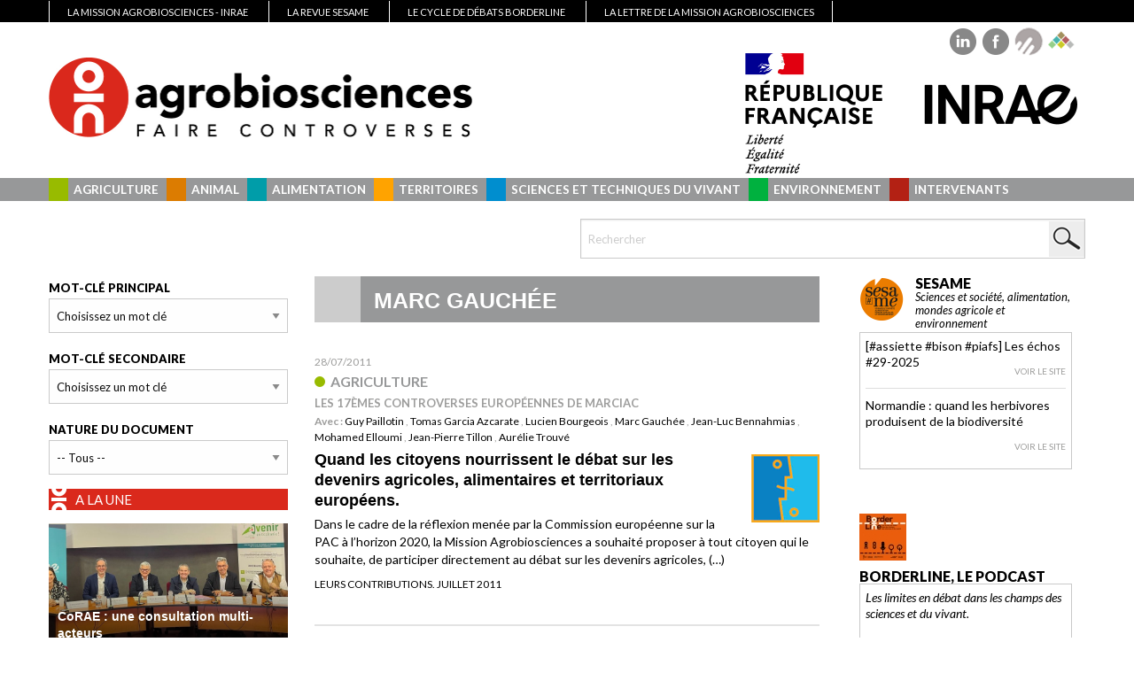

--- FILE ---
content_type: text/html; charset=utf-8
request_url: https://www.agrobiosciences.org/mot/marc-gauchee-314
body_size: 10111
content:
<!doctype html>
<html class="no-js" lang="fr">
	<head><base href="https://www.agrobiosciences.org/">
<meta charset="utf-8" />
<meta http-equiv="x-ua-compatible" content="ie=edge">
    
    <!-- Set the viewport width to device width for mobile -->
<meta name="viewport" content="width=device-width, initial-scale=1.0" />
<link rel="stylesheet" type="text/css" href="//fonts.googleapis.com/css?family=Lato%3A300%2C400%2C400i%2C600%2C700%2C900" id="webfonts" />    
    <!-- Stylesheet
    ================================================== -->
<link rel="stylesheet" href="squelettes/css/foundation.css" />
<link rel="stylesheet" href="squelettes/css/megamenu_20251101014538.css" />
<link rel="stylesheet" href="squelettes/css/app_20251101014538.css" />  
    
    <!-- Favicons
    ================================================== -->
<link rel="apple-touch-icon-precomposed" sizes="57x57" href="https://www.agrobiosciences.org/apple-touch-icon-57x57.png" />
<link rel="apple-touch-icon-precomposed" sizes="114x114" href="https://www.agrobiosciences.org/apple-touch-icon-114x114.png" />
<link rel="apple-touch-icon-precomposed" sizes="72x72" href="https://www.agrobiosciences.org/apple-touch-icon-72x72.png" />
<link rel="apple-touch-icon-precomposed" sizes="144x144" href="https://www.agrobiosciences.org/apple-touch-icon-144x144.png" />
<link rel="apple-touch-icon-precomposed" sizes="60x60" href="https://www.agrobiosciences.org/apple-touch-icon-60x60.png" />
<link rel="apple-touch-icon-precomposed" sizes="120x120" href="https://www.agrobiosciences.org/apple-touch-icon-120x120.png" />
<link rel="apple-touch-icon-precomposed" sizes="76x76" href="https://www.agrobiosciences.org/apple-touch-icon-76x76.png" />
<link rel="apple-touch-icon-precomposed" sizes="152x152" href="https://www.agrobiosciences.org/apple-touch-icon-152x152.png" />
<link rel="icon" type="image/png" href="https://www.agrobiosciences.org/favicon-196x196.png" sizes="196x196" />
<link rel="icon" type="image/png" href="https://www.agrobiosciences.org/favicon-96x96.png" sizes="96x96" />
<link rel="icon" type="image/png" href="https://www.agrobiosciences.org/favicon-32x32.png" sizes="32x32" />
<link rel="icon" type="image/png" href="https://www.agrobiosciences.org/favicon-16x16.png" sizes="16x16" />
<link rel="icon" type="image/png" href="https://www.agrobiosciences.org/favicon-128.png" sizes="128x128" />
<meta name="application-name" content="Mission Agrobiosciences"/>
<meta name="msapplication-TileColor" content="#FFFFFF" />
<meta name="msapplication-TileImage" content="https://www.agrobiosciences.org/mstile-144x144.png" />
<meta name="msapplication-square70x70logo" content="https://www.agrobiosciences.org/mstile-70x70.png" />
<meta name="msapplication-square150x150logo" content="https://www.agrobiosciences.org/mstile-150x150.png" />
<meta name="msapplication-wide310x150logo" content="https://www.agrobiosciences.org/mstile-310x150.png" />
<meta name="msapplication-square310x310logo" content="https://www.agrobiosciences.org/mstile-310x310.png" />
<script src="prive/javascript/jquery.js?1757503672" type="text/javascript"></script>
<script src="prive/javascript/jquery.form.js?1757503668" type="text/javascript"></script>
<script src="prive/javascript/jquery.autosave.js?1757503667" type="text/javascript"></script>
<script src="prive/javascript/jquery.placeholder-label.js?1757503668" type="text/javascript"></script>
<script src="prive/javascript/ajaxCallback.js?1757503668" type="text/javascript"></script>
<script src="prive/javascript/js.cookie.js?1757503668" type="text/javascript"></script>
<!-- insert_head -->
<script src="plugins-dist/mediabox/lib/lity/lity.js?1757503451" type="text/javascript"></script>
<script src="plugins-dist/mediabox/lity/js/lity.mediabox.js?1757503453" type="text/javascript"></script>
<script src="plugins-dist/mediabox/javascript/spip.mediabox.js?1757503368" type="text/javascript"></script><script type='text/javascript' src='plugins-dist/porte_plume/javascript/jquery.markitup_pour_spip.js?1757503398'></script>
<script type='text/javascript' src='plugins-dist/porte_plume/javascript/jquery.previsu_spip.js?1757503398'></script>
<script type='text/javascript' src='local/cache-js/jsdyn-javascript_porte_plume_start_js-6fcc3e1b.js?1749826648'></script>
<script type='text/javascript' src='local/cache-js/jsdyn-jquery_cookiebar_js-9d0573b3.js?1749826648'></script>
<script type='text/javascript' src='plugins/auto/cookiebar/v1.3.0/js/jquery.cookiebar.call.js?1723025608'></script>
<link rel="stylesheet" href="plugins/auto/typoenluminee/v4.0.0/css/enluminurestypo.css" type="text/css" media="all" />
<script>
var mediabox_settings={"auto_detect":true,"ns":"box","tt_img":true,"sel_g":"#documents_portfolio a[type='image\/jpeg'],#documents_portfolio a[type='image\/webp'],#documents_portfolio a[type='image\/gif'], #documents_portefolio a[type='image\/png']","sel_c":".mediabox","str_ssStart":"Diaporama","str_ssStop":"Arr\u00eater","str_cur":"{current}\/{total}","str_prev":"Pr\u00e9c\u00e9dent","str_next":"Suivant","str_close":"Fermer","str_loading":"Chargement\u2026","str_petc":"Taper \u2019Echap\u2019 pour fermer","str_dialTitDef":"Boite de dialogue","str_dialTitMed":"Affichage d\u2019un media","splash_url":"","lity":{"skin":"_simple-dark","maxWidth":"90%","maxHeight":"90%","minWidth":"400px","minHeight":"","slideshow_speed":"2500","opacite":"0.9","defaultCaptionState":"expanded"}};
</script>
<!-- insert_head_css -->
<link rel="stylesheet" href="plugins-dist/mediabox/lib/lity/lity.css?1757503451" type="text/css" media="all" />
<link rel="stylesheet" href="plugins-dist/mediabox/lity/css/lity.mediabox.css?1757503452" type="text/css" media="all" />
<link rel="stylesheet" href="plugins-dist/mediabox/lity/skins/_simple-dark/lity.css?1757503518" type="text/css" media="all" /><link rel='stylesheet' type='text/css' media='all' href='plugins-dist/porte_plume/css/barre_outils.css?1757503396' />
<link rel='stylesheet' type='text/css' media='all' href='local/cache-css/cssdyn-css_barre_outils_icones_css-bd95da4b.css?1749826648' />
<link rel="stylesheet" type="text/css" href="plugins/auto/cookiebar/v1.3.0/css/jquery.cookiebar.css?1723025608" />      

	


<!--seo_insere--><title>Marc Gauchée</title>
<link rel="canonical" href="https://www.agrobiosciences.org/mot/marc-gauchee-314" />
<script type="text/javascript">
(function(i,s,o,g,r,a,m){i['GoogleAnalyticsObject']=r;i[r]=i[r]||function(){
(i[r].q=i[r].q||[]).push(arguments)},i[r].l=1*new Date();a=s.createElement(o),
m=s.getElementsByTagName(o)[0];a.async=1;a.src=g;m.parentNode.insertBefore(a,m)
})(window,document,'script','//www.google-analytics.com/analytics.js','ga');
ga('create', 'UA-2896973-1', 'auto');
ga('send', 'pageview');
</script><!-- Plugin Métas + -->
<!-- Dublin Core -->
<link rel="schema.DC" href="https://purl.org/dc/elements/1.1/" />
<link rel="schema.DCTERMS" href="https://purl.org/dc/terms/" />
<meta name="DC.Format" content="text/html" />
<meta name="DC.Type" content="Text" />
<meta name="DC.Language" content="fr" />
<meta name="DC.Title" lang="fr" content="Marc Gauch&#233;e &#8211; Mission d&#039;animation des agrobiosciences" />


<meta name="DC.Date.Modified" content="2020-03-20" />
<meta name="DC.Identifier" content="https://www.agrobiosciences.org/mot/marc-gauchee-314" />
<meta name="DC.Publisher" content="Mission d&#039;animation des agrobiosciences" />
<meta name="DC.Source" content="https://www.agrobiosciences.org" />

<meta name="DC.Creator" content="Mission d&#039;animation des agrobiosciences" />





<!-- Open Graph -->
 
<meta property="og:rich_attachment" content="true" />

<meta property="og:site_name" content="Mission d&#039;animation des agrobiosciences" />
<meta property="og:type" content="article" />
<meta property="og:title" content="Marc Gauch&#233;e &#8211; Mission d&#039;animation des agrobiosciences" />
<meta property="og:locale" content="fr_FR" />
<meta property="og:url" content="https://www.agrobiosciences.org/mot/marc-gauchee-314" />


 

<meta property="og:image" content="https://www.agrobiosciences.org/local/cache-vignettes/L188xH99/d3475d4b280c3268026b50f440db7f-fa0ed.jpg" />
<meta property="og:image:width" content="188" />
<meta property="og:image:height" content="99" />
<meta property="og:image:type" content="image/jpeg" />




<meta property="article:modified_time" content="2020-03-20" />

<meta property="article:author" content="Mission d&#039;animation des agrobiosciences" />








<!-- Twitter Card -->
<meta name="twitter:card" content="summary_large_image" />
<meta name="twitter:title" content="Marc Gauch&#233;e &#8211; Mission d&#039;animation des agrobiosciences" />

<meta name="twitter:dnt" content="on" />
<meta name="twitter:url" content="https://www.agrobiosciences.org/mot/marc-gauchee-314" />

<meta name="twitter:image" content="https://www.agrobiosciences.org/local/cache-vignettes/L188xH94/5a108be4a1cca9759350c7dbae212b-1635b.jpg?1732332866" />
</head>	<body class="page_rubrique">
<div id="fb-root"></div>
<script>(function(d, s, id) {
  var js, fjs = d.getElementsByTagName(s)[0];
  if (d.getElementById(id)) return;
  js = d.createElement(s); js.id = id;
  js.src = "//connect.facebook.net/fr_FR/sdk.js#xfbml=1&version=v2.10&appId=267357970449930";
  fjs.parentNode.insertBefore(js, fjs);
}(document, 'script', 'facebook-jssdk'));</script>
		<style type="text/css">

.menu a.rub115:hover,
.menu a.rub115.on  { 
	color: #FFF; 
	background:#98bb00; 
	border-left: 22px solid #7c9900!important;
}

.menu a.rub116:hover,
.menu a.rub116.on  { 
	color: #FFF; 
	background:#dc7c01; 
	border-left: 22px solid #985500!important;
}

.menu a.rub117:hover,
.menu a.rub117.on  { 
	color: #FFF; 
	background:#009da9; 
	border-left: 22px solid #008e99!important;
}

.menu a.rub118:hover,
.menu a.rub118.on  { 
	color: #FFF; 
	background:#ffa300; 
	border-left: 22px solid #996100!important;
}

.menu a.rub119:hover,
.menu a.rub119.on  { 
	color: #FFF; 
	background:#008ecf; 
	border-left: 22px solid #006899!important;
}

.menu a.rub120:hover,
.menu a.rub120.on  { 
	color: #FFF; 
	background:#00b13f; 
	border-left: 22px solid #009936!important;
}

.menu a.rub121:hover,
.menu a.rub121.on  { 
	color: #FFF; 
	background:#b32114; 
	border-left: 22px solid #89190f!important;
}

</style>


<nav class="subNav row-1200 hide-for-small hide-for-medium">
    <div class="row">
        <div class="large-12 columns">
    	
            <ul class="btn ssMenu">
            
                <li><a href="/rubrique16" >La mission Agrobiosciences - INRAE</a></li>
            
                <li><a href="https://revue-sesame-inrae.fr/18-2/"   target='_blank'>La Revue Sesame</a></li>
            
                <li><a href="https://www.agrobiosciences.org/spip.php?page=recherche&amp;recherche=BorderLine"   target='_blank'>Le cycle de débats BorderLine</a></li>
            
                <li><a href="https://itj7.mjt.lu/nl3/hACXOOmch4yB64tnuowe-Q?m=AUgAAGpp1mMAAc4qZO4AALpaEzAAAYEF7aIAAA9-AAh0rABoEcSc2DSm9kFVTs2ir3Q5PWTt6QAICXA&amp;b=14fd8221&amp;e=562a91ac&amp;x=JFyWTECD4d9vqciDyAkuQYMOx6Trz3hzO4cdmYHMMCc"   target='_blank'>La lettre de la Mission Agrobiosciences</a></li>
            
            </ul>
    	
        </div>
    </div>
</nav>

<header id="header">
    <div class="header row-1200 hide-for-small hide-for-medium">
        <div class="row">
            <div class="large-12 columns">
    
                <div class="logo_maa"><a href="/"><img src="/IMG/logo_agrobiosciences@2x-100.png" /></a></div>
            	<div class="logo_inra"><a href="http://www.inra.fr/" target="_blank"><img src="/IMG/logos_INRAE_marque_Etat@2x-100.jpg" /></a></div>
    
                <div class="follow hide-for-medium hide-for-small">
                    <!--<div class="title">Rejoignez-nous</div>-->
                    <div>
    
      
          <a   target='_blank' href="https://www.linkedin.com/company/76096962/admin/"><img  src="IMG/selections_contenuon481.png?1687792891" /></a>
      
          <a   target='_blank' href="https://www.facebook.com/agrobiosciences/"><img  src="IMG/selections_contenuon479.png?1687792891" /></a>
      
          <a   target='_blank' href="https://smartlink.ausha.co/borderline"><img  src="IMG/selections_contenuon483.png?1687792891" /></a>
      
          <a   target='_blank' href="https://www.cairn.info/revue-sesame.htm"><img  src="IMG/selections_contenuon482.png?1687792891" /></a>
      
    
</div>                </div>
                
                    
            </div>
        </div>
    </div>
</header>

<div id="subHeader" class="subHeader row-1200">
	<div class="row">
        <div class="large-12 columns">
    
            <div class="menu">
                <ul>
            
                    <li class="show-for-small show-for-medium"><a style="border-left:22px solid #da291c;" href="la-mission-agrobiosciences-inrae/">La Mission Agrobiosciences - INRAE</a></li>
            
                    
                        <li><a class=" rub115" href="agriculture-115/"  style="border-left:22px solid #98bb00;">Agriculture</a></li>
                    
                        <li><a class=" rub116" href="animal-116/"  style="border-left:22px solid #dc7c01;">Animal</a></li>
                    
                        <li><a class=" rub117" href="alimentation-117/"  style="border-left:22px solid #009da9;">Alimentation</a></li>
                    
                        <li><a class=" rub118" href="territoires/"  style="border-left:22px solid #ffa300;">Territoires</a></li>
                    
                        <li><a class=" rub119" href="sciences-et-techniques-du-vivant/"  style="border-left:22px solid #008ecf;">Sciences et techniques du vivant</a></li>
                    
                        <li><a class=" rub120" href="environnement-120/"  style="border-left:22px solid #00b13f;">Environnement</a></li>
                    
                        <li><a class=" rub121" href="intervenants/"  style="border-left:22px solid #b32114;">Intervenants</a></li>
                    
                        <li class="show-for-small show-for-medium ailleurs">
                            <a style="border-left:22px solid #CCC;"><span>Nos autres sites</span></a>
                
                            
                                <ul>
                                
                                    
                                
                                      
                                    <li class="show-for-small show-for-medium"><a href="https://revue-sesame-inrae.fr/18-2/"   target='_blank'>La Revue Sesame</a></li>
                                    
                                
                                      
                                    <li class="show-for-small show-for-medium"><a href="https://www.agrobiosciences.org/spip.php?page=recherche&amp;recherche=BorderLine"   target='_blank'>Le cycle de débats BorderLine</a></li>
                                    
                                
                                      
                                    <li class="show-for-small show-for-medium"><a href="https://itj7.mjt.lu/nl3/hACXOOmch4yB64tnuowe-Q?m=AUgAAGpp1mMAAc4qZO4AALpaEzAAAYEF7aIAAA9-AAh0rABoEcSc2DSm9kFVTs2ir3Q5PWTt6QAICXA&amp;b=14fd8221&amp;e=562a91ac&amp;x=JFyWTECD4d9vqciDyAkuQYMOx6Trz3hzO4cdmYHMMCc"   target='_blank'>La lettre de la Mission Agrobiosciences</a></li>
                                    
                                
                                </ul>
                            
                        </li>
                    
                </ul>
            </div>
    
        </div>
	</div>
</div>

<div class="row">
    <div class="large-6 columns">
        <iframe data-w-token="59984856e039f63e51ed" data-w-type="pop-in" frameborder="0" scrolling="yes" marginheight="0" marginwidth="0" src="https://itj7.mjt.lu/wgt/itj7/g7y/form?c=53ef8e80" width="100%" style="height: 0;"></iframe>
        <iframe data-w-token="59984856e039f63e51ed" data-w-type="trigger" frameborder="0" scrolling="no" marginheight="0" marginwidth="0" src="https://itj7.mjt.lu/wgt/itj7/g7y/trigger?c=1ff572bf" width="100%" style="height: 0;"></iframe>
        
        <script type="text/javascript" src="https://app.mailjet.com/pas-nc-pop-in-v1.js"></script>

    </div>
    <div class="large-6 columns">
    <div class="formulaire_spip formulaire_recherche" id="formulaire_recherche">
<form action="spip.php?page=recherche" method="get"><div class="editer-groupe">
	<input name="page" value="recherche" type="hidden"
>
	
	<input placeholder="Rechercher" type="search" class="search text" size="10" name="recherche" id="recherche" accesskey="4" autocapitalize="off" autocorrect="off"
	/>
</div></form>
</div>
    </div>
</div>
        <div class="row-1200 row">
            <section>
                
                <div class="large-6 large-push-3 small-12 columns ajax main">
                    <div class='ajaxbloc' data-ajax-env='2IxqC9q7y0SOf23wtJupdwixB24rLKy/z5lJZM0gZXqxefPfbahJ738df8TmBGkfZPeMwHrfX90kF/gaen87l0FuNWCFgWcP2Hh3FiGMSWIiHn8he874l/Ghxo76ll0z3Nx89NV9stMfHOqj1xgu52bgRsbiRA8iAsjzEIv2pNJKjM6beRiv4TYGIReA6CCHwaVdMWSPO766SQegRESgdrBbgqpr7m5ymQqDNZlBYdRQ5OrxiqPqBZ7nU2o=' data-origin="/mot/marc-gauchee-314">
<!-- Critères de séléctions -->










  
    
      
        <h1 style="border-left:52px solid #CCC">Marc Gauchée</h1>
    




<div class="les_articles">
<!-- MAGNET -->
    




    




    





    


	<!-- NON MAGNET -->
    
    <a id='pagination_lesArticles_tous' class='pagination_ancre'></a>
    <ul>
    
        <li>
        <article  class="block">
            
            
            
            <div class="date">28/07/2011</div>
            <div  style="margin: 6px 6px 0 0;float:left; width: 6px; border-radius:50%; border:6px solid #98bb00;"></div><span style="text-transform:uppercase;font-weight:700;color:#979899;">Agriculture</span><br />
            <div class="crayon article-surtitre-3154 surtitre">Les 17èmes Controverses européennes de Marciac</div>
            
            
            
            <div class="infos"><strong>Avec : </strong>
            
            <a href="mot/guy-paillotin">Guy Paillotin</a>
            , 
            <a href="mot/tomas-garcia-azcarate">Tomas Garcia Azcarate</a>
            , 
            <a href="mot/lucien-bourgeois">Lucien Bourgeois</a>
            , 
            <a href="mot/marc-gauchee-314">Marc Gauchée</a>
            , 
            <a href="mot/jean-luc-bennahmias">Jean-Luc Bennahmias</a>
            , 
            <a href="mot/mohamed-elloumi">Mohamed Elloumi</a>
            , 
            <a href="mot/jean-pierre-tillon">Jean-Pierre Tillon</a>
            , 
            <a href="mot/aurelie-trouve">Aurélie Trouvé</a>
            
            </div>
            

            <a href="agriculture-115/article/quand-les-citoyens-nourrissent-le-debat-sur-les-devenirs-agricoles-alimentaires-et-territoriaux-europeens">
              <figure>
    <img src="local/cache-vignettes/L77xH77/logos-controverses-c612b-d4430.gif?1732212078" loading="lazy" class="spip_documents_right" width="77" height="120"/>
    </figure> 
            <h2>Quand les citoyens nourrissent le débat sur les devenirs agricoles, alimentaires et territoriaux européens. </h2>
              <p>Dans le cadre de la réflexion menée par la Commission européenne sur la PAC à l’horizon 2020, la Mission Agrobiosciences a souhaité proposer à tout citoyen qui le souhaite, de participer directement au débat sur les devenirs agricoles,&nbsp;(…)</p> 
            
            <div class="crayon article-soustitre-3154 soustitre">Leurs contributions. juillet 2011</div>
            </a>
        </article>
        </li>
    
        
    
        
    
    </ul>
    
    




    




    





    


	





	  
		<a class="archives" href="/mot/marc-gauchee-314?archives=oui">Voir les archives</a>
	


	


	<!-- ARCHIVES -->
	




    




    





    

	

</div></div><!--ajaxbloc-->                </div>

                <div class="large-3 large-pull-6 small-12 columns">
                    <div class="row">
    
    <div class="large-12 columns">
    <form id="thematiques" action="spip.php?page=mot" method="GET">   
        <input type="hidden" name="page" value="mot" />
        <input type="hidden" name="id_rubrique" value="" />
        <input type="hidden" name="id_mot" value="314" />

        
        <strong>Mot-clé Principal</strong>
        <select name="id_mot" onchange="submit()">
            <option value="" selected="selected">Choisissez un mot clé</option>
            
            <option value="745" >Agriculture biologique</option>
            
            <option value="523" >Agroécologie</option>
            
            <option value="256" >Bien-être animal</option>
            
            <option value="217" >Biodiversité</option>
            
            <option value="507" >Brevet</option>
            
            <option value="124" >Cancer</option>
            
            <option value="643" >Climat</option>
            
            <option value="307" >Consommation</option>
            
            <option value="383" >Coopération</option>
            
            <option value="364" >Crises</option>
            
            <option value="729" >Cuisine</option>
            
            <option value="121" >Développement durable</option>
            
            <option value="436" >Distribution</option>
            
            <option value="182" >Eau</option>
            
            <option value="235" >Elevage</option>
            
            <option value="540" >Energie</option>
            
            <option value="355" >Europe</option>
            
            <option value="389" >Expertise</option>
            
            <option value="727" >Faim</option>
            
            <option value="528" >Foncier</option>
            
            <option value="730" >Forêt</option>
            
            <option value="313" >Gaspillage</option>
            
            <option value="501" >Génétique</option>
            
            <option value="223" >Goût</option>
            
            <option value="731" >Gouvernance</option>
            
            <option value="615" >Industrialisation</option>
            
            <option value="800" >Méditerranée</option>
            
            <option value="606" >Modèles</option>
            
            <option value="126" >Mondialisation</option>
            
            <option value="696" >Nature</option>
            
            <option value="498" >Normes</option>
            
            <option value="664" >Numérique</option>
            
            <option value="308" >Obésité</option>
            
            <option value="635" >OGM</option>
            
            <option value="203" >Pauvreté</option>
            
            <option value="733" >Paysage</option>
            
            <option value="369" >Pesticides</option>
            
            <option value="734" >Plantes</option>
            
            <option value="281" >Politiques</option>
            
            <option value="732" >Représentations</option>
            
            <option value="188" >Risque</option>
            
            <option value="231" >Santé</option>
            
            <option value="708" >Sol</option>
            
            <option value="365" >Terroir</option>
            
            <option value="674" >Travail</option>
            
            <option value="236" >Viande</option>
            
            <option value="375" >Ville-campagne</option>
            
        </select>
        
        
        <strong>Mot-clé   secondaire</strong>
        <select name="id_theme" onchange="submit()">
            <option value="" selected="selected">Choisissez un mot clé</option>
            
            <option value="745" >Agriculture biologique</option>
            
            <option value="523" >Agroécologie</option>
            
            <option value="256" >Bien-être animal</option>
            
            <option value="217" >Biodiversité</option>
            
            <option value="507" >Brevet</option>
            
            <option value="124" >Cancer</option>
            
            <option value="643" >Climat</option>
            
            <option value="307" >Consommation</option>
            
            <option value="383" >Coopération</option>
            
            <option value="364" >Crises</option>
            
            <option value="729" >Cuisine</option>
            
            <option value="121" >Développement durable</option>
            
            <option value="436" >Distribution</option>
            
            <option value="182" >Eau</option>
            
            <option value="235" >Elevage</option>
            
            <option value="540" >Energie</option>
            
            <option value="355" >Europe</option>
            
            <option value="389" >Expertise</option>
            
            <option value="727" >Faim</option>
            
            <option value="528" >Foncier</option>
            
            <option value="730" >Forêt</option>
            
            <option value="313" >Gaspillage</option>
            
            <option value="501" >Génétique</option>
            
            <option value="223" >Goût</option>
            
            <option value="731" >Gouvernance</option>
            
            <option value="615" >Industrialisation</option>
            
            <option value="800" >Méditerranée</option>
            
            <option value="606" >Modèles</option>
            
            <option value="126" >Mondialisation</option>
            
            <option value="696" >Nature</option>
            
            <option value="498" >Normes</option>
            
            <option value="664" >Numérique</option>
            
            <option value="308" >Obésité</option>
            
            <option value="635" >OGM</option>
            
            <option value="203" >Pauvreté</option>
            
            <option value="733" >Paysage</option>
            
            <option value="369" >Pesticides</option>
            
            <option value="734" >Plantes</option>
            
            <option value="281" >Politiques</option>
            
            <option value="732" >Représentations</option>
            
            <option value="188" >Risque</option>
            
            <option value="231" >Santé</option>
            
            <option value="708" >Sol</option>
            
            <option value="365" >Terroir</option>
            
            <option value="674" >Travail</option>
            
            <option value="236" >Viande</option>
            
            <option value="375" >Ville-campagne</option>
            
        </select>
    
    
        <strong>Nature du document</strong>
        <select name="id_nature" onchange="submit()">
            <option value="" selected="selected">-- Tous --</option>
            
            <option value="717" >Actes des débats</option>
            
            <option value="8" >Annonces</option>
            
            <option value="721" >Audio</option>
            
            <option value="7" >Chroniques</option>
            
            <option value="719" >Contributions</option>
            
            <option value="718" >Entretiens</option>
            
            <option value="252" >Newsletter</option>
            
            <option value="187" >Notes de lecture</option>
            
            <option value="716" >Revue de presse</option>
            
            <option value="720" >Vidéo</option>
            
        </select>

    </form>

    </div>
    
	<div class="titre large-12 columns">
        <div class="alaune_titre">A la une</div>
    </div>

    
    <div class="alaune large-12 medium-6 small-12 columns">
        
        <a href="https://www.inrae.fr/actualites/corae-consultation-multi-acteurs-inedite-france"   target="_blank">
            <figure style="position:relative;">
            	<img src="local/cache-gd2/6d/8694c1c6961b4dc9cebe039140f4e9.jpg?1761744155" width="800" height="420"/>

            	<figcaption style="position:absolute;bottom:0;">
            		<h3 class="crayon selections_contenu-titre-699 ">CoRAE&nbsp;: une consultation multi-acteurs</h3>
            	</figcaption>
            </figure>
            
            	
	            <div class="soustitre">La Mission Agrobiosciences impliquée dans le dispositif</div>
            
            
        </a>
    </div>
    
    <div class="alaune large-12 medium-6 small-12 columns">
        
        <a href="animal-116/article/chasse-aux-vaches-et-abattoirs-en-sursis" >
            <figure style="position:relative;">
            	<img src="local/cache-gd2/a5/8ae489852703dcf9ffdb9463c3bbee.jpg?1759756157" width="800" height="420"/>

            	<figcaption style="position:absolute;bottom:0;">
            		<h3 class="crayon selections_contenu-titre-698 ">&#171;&nbsp;Chasse aux vaches&nbsp;&#187; et abattoirs en sursis</h3>
            	</figcaption>
            </figure>
            
            <div  style="background:#dc7c01;">
            
            <span style="text-transform:uppercase;font-weight:700;padding-left:10px; font-size: 14px; color:#FFF!important;">Animal</span>
            </div>
            <div class="soustitre">Par Stéphane Thépot, journaliste</div>
            
            
            
        </a>
    </div>
    
    <div class="alaune large-12 medium-6 small-12 columns">
        
        <a href="territoires/article/quand-la-presse-appuie-sur-le-champignon" >
            <figure style="position:relative;">
            	<img src="local/cache-gd2/dd/32edee7bd0c9285c1d9539ba5c8f0a.png?1758529107" width="800" height="420"/>

            	<figcaption style="position:absolute;bottom:0;">
            		<h3 class="crayon selections_contenu-titre-697 ">Quand la presse appuie sur le champignon</h3>
            	</figcaption>
            </figure>
            
            <div  style="background:#ffa300;">
            
            <span style="text-transform:uppercase;font-weight:700;padding-left:10px; font-size: 14px; color:#FFF!important;">Territoires</span>
            </div>
            <div class="soustitre">Par Stéphane Thépot, journaliste</div>
            
            
            
        </a>
    </div>
    
    <div class="alaune large-12 medium-6 small-12 columns">
        
        <a href="animal-116/article/dermatose-nodulaire-des-bovins-sacrifies-en-vain" >
            <figure style="position:relative;">
            	<img src="local/cache-gd2/d7/0279ea61a94810b02ea56cfb756657.png?1756801966" width="800" height="420"/>

            	<figcaption style="position:absolute;bottom:0;">
            		<h3 class="crayon selections_contenu-titre-694 ">Dermatose nodulaire&nbsp;: des bovins sacrifiés en vain&nbsp;?</h3>
            	</figcaption>
            </figure>
            
            <div  style="background:#dc7c01;">
            
            <span style="text-transform:uppercase;font-weight:700;padding-left:10px; font-size: 14px; color:#FFF!important;">Animal</span>
            </div>
            <div class="soustitre">Par Stéphane Thépot, journaliste</div>
            
            
            
        </a>
    </div>
    
    <div class="alaune large-12 medium-6 small-12 columns">
        
        <a href="https://revue-sesame-inrae.fr/reduction-des-plastiques-laffaire-nest-pas-dans-le-sac/"   target="_blank">
            <figure style="position:relative;">
            	<img src="local/cache-gd2/5d/1c9cca6efa4b51b70cf34c0ec9f69a.webp?1755591548" width="800" height="420"/>

            	<figcaption style="position:absolute;bottom:0;">
            		<h3 class="crayon selections_contenu-titre-691 ">Réduction des plastiques&nbsp;: l’affaire n’est pas dans le sac&nbsp;!</h3>
            	</figcaption>
            </figure>
            
            	<div style="background:#000;">
					<span style="text-transform:uppercase;font-weight:700;padding-left:10px; font-size: 14px; color:#FFF!important;">Blog Sesame</span>
                </div>
	            <div class="soustitre">Entretien avec Baptiste Monsaingeon</div>
            
            
        </a>
    </div>
    
    <div class="alaune large-12 medium-6 small-12 columns">
        
        <a href="animal-116/article/faudra-t-il-aussi-climatiser-les-batiments-d-elevage" >
            <figure style="position:relative;">
            	<img src="local/cache-gd2/b4/28041463f14e0d32a1cf5ea35cdbb4.jpg?1751530187" width="800" height="420"/>

            	<figcaption style="position:absolute;bottom:0;">
            		<h3 class="crayon selections_contenu-titre-685 ">Faudra-t-il (aussi) &#171;&nbsp;climatiser&nbsp;&#187; les bâtiments d&#8217;élevage&nbsp;?</h3>
            	</figcaption>
            </figure>
            
            <div  style="background:#dc7c01;">
            
            <span style="text-transform:uppercase;font-weight:700;padding-left:10px; font-size: 14px; color:#FFF!important;">Animal</span>
            </div>
            <div class="soustitre">Par Stéphane Thépot, journaliste</div>
            
            
            
        </a>
    </div>
    
    <div class="alaune large-12 medium-6 small-12 columns">
        
        <a href="territoires/article/borderline-secheresse-comment-fixer-la-ligne-de-partage-des-eaux" >
            <figure style="position:relative;">
            	<img src="local/cache-gd2/7a/b4154b395c0a33f25f62c276816e16.png?1750667251" width="800" height="420"/>

            	<figcaption style="position:absolute;bottom:0;">
            		<h3 class="crayon selections_contenu-titre-667 ">[BorderLine] Sécheresse&nbsp;: comment fixer la ligne de partage des eaux&nbsp;?</h3>
            	</figcaption>
            </figure>
            
            <div  style="background:#ffa300;">
            
            <span style="text-transform:uppercase;font-weight:700;padding-left:10px; font-size: 14px; color:#FFF!important;">Territoires</span>
            </div>
            <div class="soustitre">Le replay de la rencontre</div>
            
            
            
        </a>
    </div>
    
    <div class="alaune large-12 medium-6 small-12 columns">
        
        <a href="agriculture-115/article/l-algerie-multiplie-les-contrats-internationaux-pour-puiser-l-eau-du-sahara" >
            <figure style="position:relative;">
            	<img src="local/cache-gd2/57/54464cdb88c2b2cadbf0e2ddcde4f6.png?1732218675" width="800" height="420"/>

            	<figcaption style="position:absolute;bottom:0;">
            		<h3 class="crayon selections_contenu-titre-688 ">L&#8217;Algérie multiplie les contrats internationaux pour puiser l&#8217;eau du Sahara</h3>
            	</figcaption>
            </figure>
            
            <div  style="background:#98bb00;">
            
            <span style="text-transform:uppercase;font-weight:700;padding-left:10px; font-size: 14px; color:#FFF!important;">Agriculture</span>
            </div>
            <div class="soustitre">Par Stéphane Thépot, journaliste</div>
            
            
            
        </a>
    </div>    
</div>                </div>
    
                <div class="large-3 columns aside">
                    <div class="bloc_widgets">

	<!-- Syndic CONTROVERSES -->

    <!-- Syndic SESAME -->
    
            <div class="bloc large-12 medium-12 small-12 columns">
                <div><a href="https://revue-sesame-inrae.fr/" target="_blank"><img class="spip_logo_left" src="/IMG/picto_sesame.gif" align="left" /></a></div>
                <a href="https://revue-sesame-inrae.fr/" target="_blank">
                <div class="titre">
                    <strong>SESAME</strong>
                    <small>Sciences et société, alimentation, mondes agricole et environnement</small>
                </div>
                </a>
                <div class="bloc_cadre">
                    <ul style="list-style:none; margin:0;">
                    
                        <li style="border-bottom: 1px solid #dedede; padding: 0 0 10px;">[#assiette #bison #piafs] Les échos #29-2025
                        <a href="https://revue-sesame-inrae.fr/assiette-bison-piafs-les-echos-29-2025/?pk_campaign=feed&#038;pk_kwd=assiette-bison-piafs-les-echos-29-2025 " target="_blank">Voir le site</a><br class="nettoyeur" />
                        </li>
                    
                        <li style=" padding: 10px 0;">Normandie&nbsp;: quand les herbivores produisent de la biodiversité
                        <a href="https://revue-sesame-inrae.fr/normandie-quand-les-herbivores-produisent-de-la-biodiversite/?pk_campaign=feed&#038;pk_kwd=normandie-quand-les-herbivores-produisent-de-la-biodiversite " target="_blank">Voir le site</a><br class="nettoyeur" />
                        </li>
                    
                    </ul>
                </div>    
            </div>
    
    
    
    
            
            <div class="bloc large-12 medium-12 small-12 columns">
                <div><a href="https://smartlink.ausha.co/borderline" target="_blank"><img
	src="IMG/selections_contenuon471.jpg?1687792889"
	class="spip_logo spip_logo_left"
	width="53"
	height="53"
	alt=""/></a></div>
                <a href="https://smartlink.ausha.co/borderline" target="_blank">
                <div class="titre">
                    <strong class="crayon selections_contenu-titre-471 ">BORDERLINE, LE PODCAST</strong>
                    <small class="crayon selections_contenu-soustitre-471 "></small>
                </div>
                </a>
                <div class="bloc_cadre">
                    <div class="crayon selections_contenu-descriptif-471 "><p><i>Les limites en débat dans les champs des sciences et du vivant.  </i> <br>
<br>
BorderLine est une série de podcasts gratuits coproduit par le Quai des Savoirs et la Mission Agrobiosciences-INRAE.
<br>
<br>
Dernier épisode&nbsp;: Sécheresse, comment fixer la ligne de partage des eaux&nbsp;?</p></div>
                    <a href="https://smartlink.ausha.co/borderline" target="_blank">Voir le site</a>
                    <br class="nettoyeur" />
                </div>    
            </div>
            
    
</div>                </div>
            </section>
		</div>

        <a href="/mot/marc-gauchee-314#0" class="cd-top">Top</a>
<!-- ROW FOOTER -->
<footer>

	<div class="footer">
       
		<div class="row-1200">
			<div class="row">

				<div class="large-3 medium-4 small-12 columns text-center">
					<a href="/" class="logo"><img style="max-width:none!important;" src="/IMG/logo_footer3.png" width="208" height="145" alt="Mission d&#8217;animation des agrobiosciences"/></a>
				</div>

				<div class="large-9 medium-8 small-12 columns">
                    <div class="row seo">
                        <div class="medium-12 columns">
                        <p>Créée en 1999,<strong> la Mission Agrobiosciences est un centre national de médiation et d’instruction des controverses</strong>. Elle est chargée de repérer les signaux faibles et d’analyser les tensions qui traversent la société dans les domaines de l’agriculture, l’alimentation, les territoires ruraux, l’environnement, les sciences et techniques du vivant. Elle a rejoint INRAE le 1er juillet 2016 en tant qu’unité propre ayant ses bureaux à Toulouse, Paris et Nantes.</p>
                        </div>
                    </div>
                    <div class="row">
                        <div class="large-3 medium-6 small-12 columns">
                            <div class="title">Qui sommes-nous ?</div>
                            <ul>
                            	
                                <li><a href="la-mission-agrobiosciences-inrae/article/jean-marie-guilloux-nous-a-quittes">Jean-Marie Guilloux nous a quittés</a></li>
                                
                                <li><a href="la-mission-agrobiosciences-inrae/article/presentation-de-la-maa-inrae">Présentation de la MAA-INRAE</a></li>
                                
                                <li><a href="la-mission-agrobiosciences-inrae/article/l-equipe">L&#8217;équipe</a></li>
                                
                                <li><a href="la-mission-agrobiosciences-inrae/article/partenaires">Partenaires</a></li>
                                
                                <li><a href="la-mission-agrobiosciences-inrae/article/plan-d-acces">Plan d&#8217;accès </a></li>
                                
                                <li><a href="la-mission-agrobiosciences-inrae/article/informations-legales-et-cgu">Informations légales et CGU</a></li>
                                
							</ul>
                        </div>                    
                        <div class="large-3 medium-6 small-12 columns">
                            
                            <div class="title">Contactez-nous</div>
                            <p>
                            <strong>Adresse</strong><br />
                            <div class="crayon auteur-nom-20 ">INRAE -MAA</div>
                            <div class="crayon auteur-bio-20 "><p>24, Chemin de Borde Rouge - Auzeville / CS 52627<br class="autobr">
31326 Castanet-Tolosan</p></div>
                            <strong>Téléphone</strong><br />
                            <span class="crayon auteur-telephone-20 ">+33 (0)5 61 28 54 70  - Une question ? Une remarque ? Vous souhaitez vous abonner aux lettres électroniques ? Envoyez un mail à l'équipe de la Mission Agrobiosciences: mission-agrobiosciences[@]inrae.fr</span><br />
                        	</p>
                            
                        </div>                    
                        <div class="large-3 medium-6 small-12 columns">
                            <div class="title">Rejoignez-nous</div>
                            <div>
    
      
          <a   target='_blank' href="https://www.linkedin.com/company/76096962/admin/"><img   style="mix-blend-mode: darken;") src="IMG/selections_contenuon481.png?1687792891" /></a>
      
          <a   target='_blank' href="https://www.facebook.com/agrobiosciences/"><img   style="mix-blend-mode: darken;") src="IMG/selections_contenuon479.png?1687792891" /></a>
      
          <a   target='_blank' href="https://smartlink.ausha.co/borderline"><img   style="mix-blend-mode: darken;") src="IMG/selections_contenuon483.png?1687792891" /></a>
      
          <a   target='_blank' href="https://www.cairn.info/revue-sesame.htm"><img   style="mix-blend-mode: darken;") src="IMG/selections_contenuon482.png?1687792891" /></a>
      
    
</div>                        </div>                    
                        <div class="large-3 medium-6 small-12 columns">
                             <div class="title">Newsletter</div>
                            <iframe data-w-token="f339b1e71d8ee518b6e0" data-w-type="pop-in" frameborder="0" scrolling="yes" marginheight="0" marginwidth="0" src="https://itj7.mjt.lu/wgt/itj7/v88/form?c=4616f253" width="100%" style="height: 0;"></iframe>
                            <iframe data-w-token="f339b1e71d8ee518b6e0" data-w-type="trigger" frameborder="0" scrolling="no" marginheight="0" marginwidth="0" src="https://itj7.mjt.lu/wgt/itj7/v88/trigger?c=d73dfed2" width="100%" style="height: 0;"></iframe>
                            
                            <script type="text/javascript" src="https://app.mailjet.com/pas-nc-pop-in-v1.js"></script>
                       </div>                    
                    </div>
				</div>

			</div>
		</div>
     	
      	<div class="row-1440 mentions">
      		<div class="row">
      			<div class="large-12 columns">
					<p class="left">&copy; Mission Agrobiosciences 2017 - Dév: <a href="http://www.kayaweb.fr" target="_blank">L. Pierquet</a> - Design: <a href="http://www.graphistetoulouse.fr/" target="_blank">C. Bouvet</a></p> 
					<p class="right"><a href="la-mission-agrobiosciences-inrae/article/informations-legales-et-cgu">Mentions légales</a></p> 
      			</div>
      		</div>
      	</div>
      
    </div>

</footer>        <script src="squelettes/js/vendor/what-input.js"></script>
    <script src="squelettes/js/vendor/jquery.mobile.custom.min.js"></script>
    
	<!-- AUTO-HIDING NAVIGATION -->
    <script src="squelettes/js/auto.hiding.nav.js"></script>

    <!-- MEGA MENU -->
    <script src="squelettes/js/megamenu.js"></script>

    <!-- BACK TO TOP -->
    <script src="squelettes/js/backtotop.js"></script>
 
	  
 	<!-- SCROLL AUTO -->
    <script>
		$(document).ready(function() {
			$("html, body").delay(500).animate({scrollTop: $('.main').offset().top-100 }, 1000);
		});
    </script>
    
   
    <!-- FOUNDATION -->
    <script src="squelettes/js/foundation.min.js"></script>
    <script>
      $(document).foundation();
    </script>	<script defer src="https://static.cloudflareinsights.com/beacon.min.js/vcd15cbe7772f49c399c6a5babf22c1241717689176015" integrity="sha512-ZpsOmlRQV6y907TI0dKBHq9Md29nnaEIPlkf84rnaERnq6zvWvPUqr2ft8M1aS28oN72PdrCzSjY4U6VaAw1EQ==" data-cf-beacon='{"version":"2024.11.0","token":"74c7d4fd0bb743c2aed1f34484991753","r":1,"server_timing":{"name":{"cfCacheStatus":true,"cfEdge":true,"cfExtPri":true,"cfL4":true,"cfOrigin":true,"cfSpeedBrain":true},"location_startswith":null}}' crossorigin="anonymous"></script>
</body>
</html>

--- FILE ---
content_type: text/css
request_url: https://www.agrobiosciences.org/squelettes/css/megamenu_20251101014538.css
body_size: 883
content:
/* 
- Name: megamenu.js - style.css
- Version: 1.0
- Latest update: 29.01.2016.
- Author: Mario Loncarek
- Author web site: http://marioloncarek.com
*/


/* ––––––––––––––––––––––––––––––––––––––––––––––––––
megamenu.js STYLE STARTS HERE
–––––––––––––––––––––––––––––––––––––––––––––––––– */


/* ––––––––––––––––––––––––––––––––––––––––––––––––––
Screen style's
–––––––––––––––––––––––––––––––––––––––––––––––––– */
.menu-container {text-align: center;}

.menu-mobile {
    display: none;
    padding:0 0 0 15px;
}

.menu-mobile:after {
    position: absolute;
    content: "";
    padding: 0;
	width:35px;
	height:28px;
	right:15px;
    top: 15px;
	background:transparent url("/IMG/menu-burger.png") no-repeat center center;
	background-size:35px 28px ;
	}

.menu-dropdown-icon::before {
	display: none;
	float: right;
	content: "";
	cursor: pointer;
	height: 35px;
	margin: 2px 6px 0 0;
	width: 35px;
	background:transparent url("/IMG/cross.png") no-repeat center center;
	background-size:12px 12px ;
	}

.menu > ul {
    margin: 0 auto;
    width: 100%;
    list-style: none;
    padding: 0;
    position: relative;
    /* IF .menu position=relative -> ul = container width, ELSE ul = 100% width */
    box-sizing: border-box;
	}

.menu > ul:before,
.menu > ul:after {
    content: "";
    display: table;
	}

.menu > ul:after {clear: both;}

/* MENU LVL 1 */
.menu > ul > li {
    display: inline-block;
    padding: 0;
    margin: 0;
	}

.menu > ul > li a,
.menu > ul > li span {
	cursor: pointer;
	font:700 0.85em/25px 'Lato', sans-serif;
	text-transform: uppercase;
	text-align:center;
	padding: 5px 6px;
	color: #FFF;
}

/* MENU LVL 2 */
.menu > ul > li > ul {
    display: none;
    width: 100%;
    background: #322f41;
    padding: 0;
    position: absolute;
    z-index: 99;
    left: 0;
    margin: 0;
    list-style: none;
    box-sizing: border-box;
	/*-moz-box-shadow: 0px 2px 1px 0px rgba(0,0,0,0.07);
	-webkit-box-shadow: 0px 2px 1px 0px rgba(0,0,0,0.07);
	box-shadow: 0px 2px 1px 0px rgba(0,0,0,0.07);*/
	}

.menu > ul > li > ul:before,
.menu > ul > li > ul:after {
    content: "";
    display: table;
	}

.menu > ul > li > ul:after {clear: both;}

.menu > ul > li > ul > li {
    margin: 0;
    padding-bottom: 0;
    list-style: none;
    width: 25%;
    background: none;
    float: left;
	}

.menu > ul > li > ul > li a {
    color: #FFF;
    padding: 0;
    width: 100%;
    display: block;
    border-bottom: 1px solid #ccc;
	font:400 1em/1.35em "Source Sans Pro", Helvetica, Arial, sans-serif;
	text-transform:none;
	text-align:left;
	letter-spacing:normal;
	}

.menu > ul > li > ul > li a:hover {
	background: #1a1826;
	color: #FFF;
	}

.menu > ul > li > ul > li > ul {
    display: block;
    padding: 0;
    margin: 10px 0 0;
    list-style: none;
    box-sizing: border-box;
	}

.menu > ul > li > ul > li > ul:before,
.menu > ul > li > ul > li > ul:after {
    content: "";
    display: table;
	}

.menu > ul > li > ul > li > ul:after {clear: both;}

.menu > ul > li > ul > li > ul > li {
    float: left;
    width: 100%;
    padding: 10px 0;
    margin: 0;
    font-size: .8em;
	}

.menu > ul > li > ul > li > ul > li a {border: 0;}

.menu > ul > li > ul.normal-sub {
    width: 230px;
    left: auto;
    padding: 0;
	}

.menu > ul > li > ul.normal-sub > li {
	width: 100%;
	}

.menu > ul > li > ul.normal-sub > li a {
    border: 0;
	padding:10px 25px;
	}


/* ––––––––––––––––––––––––––––––––––––––––––––––––––
Mobile style's
–––––––––––––––––––––––––––––––––––––––––––––––––– */

@media only screen and (max-width: 1023px) {
    .menu-container {
		width: 100%;
		text-align: left;
		position: fixed;
		z-index:1;
		background: #db291d;
	}
    .menu-mobile { display: block;}
    .menu-dropdown-icon:before { display: block;}
    .menu > ul {display: none;}
	
    .menu > ul > li  {
		background: #e5e5e5;
        width: 100%;
        float: none;
        display: block;
		border-bottom:1px solid rgba(255,255,255,0.35);
    	}
	.menu > ul > li:hover {background: #d5d5d5;}

    .menu > ul > li a {
        padding:5px 10px;
        width: 100%;
        display: block;
		font-size:0.85em;
		letter-spacing:normal;
		text-align:left;
		color: #322f41;
    	}

	.menu > ul > li span {
        padding:0;
        width: 100%;
        display: block;
		font-size:1em;
		letter-spacing:normal;
		text-align:left;
		color: #322f41;
    	}

	.menu > ul > li > ul {position: relative;}
    .menu > ul > li > ul.normal-sub {
		background: #e5e5e5;
		width: 100%;
		}
    .menu > ul > li > ul > li {
        float: none;
        width: 100%;
        margin-top: 0;
		background:#d5d5d5;
    	}
	.menu > ul > li > ul > li a {
		padding: 15px 20px;
		font-weight:400;
		font-size: 0.938em;
		color: #322f41;
		}
	.menu > ul > li > ul > li a:hover {
		background: #c3c3c3;
		color: #322f41;
		}
		
    .menu > ul > li > ul > li:first-child {margin: 0;}
    .menu > ul > li > ul > li > ul {position: relative;}
    .menu > ul > li > ul > li > ul > li {float: none;}
    .menu .show-on-mobile {display: block;}
}



--- FILE ---
content_type: text/css
request_url: https://www.agrobiosciences.org/squelettes/css/app_20251101014538.css
body_size: 6854
content:
/* ANIMATIONS
/* ---------------------------------------------------------------------------------- */
.animation,
.ssNav a,
.subNav a {
	-webkit-transition: all 0.20s ease-in-out;
    -moz-transition: all 0.20s ease-in-out;
	-ms-transition: all 0.20s ease-in-out;
    -o-transition: all 0.20s ease-in-out;
    transition: all 0.20s ease-in-out;
	}

	
/* CH02 - GESTION ROW
/* ---------------------------------------------------------------------------------- */
body {
	max-width:120rem;
	margin:0 auto;
	height:100%;
	background:#FFF;
	font:normal 16px/1.5em 'Lato', sans-serif;
	color:#000;
}
#icone_travaux { display: none; }
	
/*ROW 1920
/* -------------------------- */
.row-1920.row {max-width:120rem;}

/* ROW 1560
/* -------------------------- */
.row-1560.row {max-width:97.5rem;}
	
/* ROW 1440
/* -------------------------- */
.row-1440.row {max-width:90rem;}
	
/* ROW 1200
/* -------------------------- */
.row-1200.row {max-width:75rem;}

/* ROW 1120
/* -------------------------- */
.row-1120.row {max-width:70rem;}

/* FLEXBOX
/* -------------------------- */
.flex-box {
	display: -webkit-box;
	display: -moz-box;
	display: -ms-flexbox;
	display: -webkit-flex;
	display: flex;
  	flex-direction:row; 
	}

/* CENTRER HORIZONTALEMENT
/* -------------------------- */	
.horizontal-center {
	display: -webkit-box;
	display: -moz-box;
	display: -ms-flexbox;
	display: -webkit-flex;
	display: flex;
  	flex-direction:row; 
	justify-content: center;
	}

/* CENTRER VERTICALEMENT
/* -------------------------- */	
.vertical-center {
	position:absolute;
	top:50%;
	left:0;
	right:0;
	margin:0 auto;
	-webkit-transform: translateY(-50%);
	-moz-transform: translateY(-50%);
	-ms-transform: translateY(-50%);
	-o-transform: translateY(-50%);
	transform: translateY(-50%);
	}	

.pagination { text-transform: uppercase; clear: both; display: block; padding: 20px 0; margin-bottom: 30px;} 
.lien_pagination,
.pagination strong {
    border: 1px solid #c9c9c9;
    padding: 6px 8px;
	margin-right: 10px;
}
.pages strong {
    background:#c9c9c9;
}
.lien_pagination:hover {
    background:#eee;
}
/* -------------------------- */	
/*  SOMMAIRE */
/* -------------------------- */	
.page_sommaire a.bloc_gris {
	background:#979899; 
	height:auto;
	width:100%; 
	padding:17px 20px;
	position:relative;
	font:900 1em/1.5em 'Lato', sans-serif;
	color:#FFF;
	padding-right:30px;
	display:block;
}
.page_sommaire .bloc_thematique a h2 {
	font:600 15px/1.4em 'Lato', sans-serif;
	color: #706f6f; 
	margin-bottom:0;
}
.page_sommaire .bloc_thematique a p {
	font:400 1em/1.3em 'Lato', sans-serif;
	color: #706f6f; 
	margin-top:0;	
}
.page_sommaire span.nb_articles { 
	float: right; 
	padding: 0 5px; 
	background: #c6c6c6; 
	color:#979899; 
	font:400 12px/1.3em 'Lato', sans-serif;
	position:absolute;
	top:24px;
	right:10px;
	border-radius: 3px;
}
.page_sommaire a span.liresuite {
	color:#979899;
	font:400 12px/1.3em 'Lato', sans-serif;
	float:right;
	background: url(/IMG/picto_plus.png) no-repeat top left; 
	padding-left:18px;
	margin-top:5px; 
}
.page_sommaire .bloc_thematique .spip_documents_left {
	margin-top:0; 
	margin-bottom:0; 
}

.page_sommaire .bloc_widgets { display:flex; }
.page_sommaire .bloc_cadre { height:70%; }

/* -------------------------- */	
/*  HEADER
/* -------------------------- */	
#header { background: #FFF; }
#header .row {
	position:relative;
	height:200px;
	top:15px; 
}
#subHeader { margin-bottom:10px;}

.logo_maa {
	position:absolute;
	top:50px;
	width:478px;
}
.logo_inra {
	position:absolute;
	top:45px;
	right:24px;
	width:375px;
}

.subHeader { background: #979899; border-top:1px solid #FFF; height: 27px; } 

.search  { background: url(/IMG/loupe3.png) no-repeat right center; height: 45px; margin-top:10px; margin-bottom:20px; font-size:13px; }
#thematiques strong { text-transform: uppercase; font-size:13px; font-weight:900; margin-bottom:10px; }
#thematiques select { font-size:13px; }

.cd-primary-nav {
	padding: 0;
	margin: 0;
	background: #979899;
}

.cd-primary-nav > li {margin-left: 0;}


input::-webkit-input-placeholder,
textarea::-webkit-input-placeholder {color: #ccc; }

input::-moz-placeholder,
textarea::-moz-placeholder {
	opacity: 1;
	color: #ccc; }

input:-ms-input-placeholder,
textarea:-ms-input-placeholder {color: #ccc; }

input::placeholder,
textarea::placeholder {color: #ccc; }


.cd-primary-nav .cd-secondary-nav > li > a {
	margin-bottom: 0.4em;
	font:700 0.875em/1.5em 'Lato', sans-serif;
	text-transform: uppercase;
	letter-spacing: 1px;
	color: #ef081b;
	}

.cd-primary-nav .cd-secondary-nav a {
	height: 25px;
	font:400 1em/1.5em 'Lato', sans-serif;
	color:#666;
	}

.cd-primary-nav .cd-secondary-nav > .see-all a {
	font:400 italic 1em/60px 'Lato', sans-serif;
	text-transform: none;
	letter-spacing: normal;
	color: #666;
	}

	
@media only screen and (min-width: 1170px) {
	#header {
		background: #FFF;
	}

	#header.down .cd-main-header {
		position:fixed;
		top:0px;
		-webkit-animation: slide-in-top 0.65s cubic-bezier(0.190, 1.000, 0.200, 1.000) both;
		-moz-animation: slide-in-top 0.65s cubic-bezier(0.190, 1.000, 0.200, 1.000) both;
		animation: slide-in-top 0.65s cubic-bezier(0.190, 1.000, 0.200, 1.000) both;
		}
	
	#header.up .cd-main-header {
		-webkit-animation: fade-out .5s ease-out both;
		-moz-animation: fade-out .5s ease-out both;
		animation: fade-out .5s ease-out both;
		}
	#subHeader {
		margin-bottom:10px;
	}
		
	.cd-primary-nav .show-for-tablet {display: none;}
	

	.cd-primary-nav {
		float: none;
		}
	.cd-primary-nav > li {
		float: left;
		display: block;
		}
	.cd-primary-nav > li.hideMenu {display:none;}
	
	.cd-primary-nav .cd-secondary-nav > li {
		/* change the height according to your needs - you can even set height: auto */
		height: auto;
		/* here you set the number of columns - use width percentage */
		width: 100%;
		padding-left: 25px;
		margin-right:0;
		text-align: left;
		}

	.cd-primary-nav .cd-secondary-nav.cols-0 > li,
	.cd-primary-nav .cd-secondary-nav.cols-2 > li,	
	.cd-primary-nav .cd-secondary-nav.cols-3 > li,
	.cd-primary-nav .cd-secondary-nav.cols-6 > li {width: 33.333%;}
	.cd-primary-nav .cd-secondary-nav.cols-4 > li {width: 25%;}
	.cd-primary-nav .cd-secondary-nav.cols-5 > li {width: 20%;}
	
	.cd-primary-nav .cd-secondary-nav.cols-6 > li:nth-child(n+5) {margin-top: 25px;}
	
	.cd-primary-nav .cd-secondary-nav.cols-0 > li > a {
		margin-bottom: 0;
		font:400 1em/1.5em 'Lato', sans-serif;
		text-transform: none;
		letter-spacing: normal;
		color:#666;
		}
	
	.cd-primary-nav .cd-secondary-nav.cols-0 > li > a:hover {color: #000;}
	.cd-primary-nav .cd-secondary-nav.cols-0 > li > a.on {color:#ef081b;}
	
	.cd-primary-nav .cd-secondary-nav.cols-0 > .see-all a {
		font:400 italic 1em/60px 'Lato', sans-serif;
		text-transform: none;
		letter-spacing: normal;
		color: #666;
		}
	
	.cd-primary-nav .cd-secondary-nav.cols-0 > .see-all a:hover {color: #FFF;}
	
	.cd-primary-nav > .has-children > a {padding:0 10px;}
	
	.cd-primary-nav > .has-children > a::before,
	.cd-primary-nav > .has-children > a::after,
	.cd-primary-nav > .has-children > a:hover::before,
	.cd-primary-nav > .has-children > a:hover::after {background:none;}
	
	.cd-primary-nav .cd-secondary-nav {
		top: 55px;
		padding: 45px 65px 45px 80px;
		max-width: 120rem;
		}

	.cd-primary-nav > li > a:hover,
	.cd-primary-nav > li > a.on {color: #ef081b;}
	.cd-primary-nav > li > a.selected {
		box-shadow: 0 -3px 0 #ef081b inset;
		color: #ef081b;
		}
	.cd-primary-nav .cd-secondary-nav a:hover {color: #000;}
	.cd-primary-nav .cd-secondary-nav a.on {color: #ef081b;}

	.has-children > a:hover::before,
	.has-children > a:hover::after,
	.go-back a:hover::before,
	.go-back a:hover::after {background: #999;}
		
	.cd-primary-nav .cd-secondary-nav > .see-all {
		position: relative;
		margin: 25px 0 -45px;
		height: 60px;
		width: 100% !important;
		border-right: none;
		}
	
	.cd-primary-nav .cd-secondary-nav > .see-all a:hover {
		background: #eee;
		color: #ef081b;
		}	
		
		
}

@media only screen and (max-width: 1169px) {
	header .signature,
	.cd-logo,
	header .follow {display: none;}
	.subHeader { border-top:1px solid #FFF; height: 27px; } 

	
	.cd-primary-nav,
	.cd-primary-nav ul {
		background: #000;
		overflow-x: hidden;
		}
	
	.cd-primary-nav ul {overflow-y: hidden;}

	.cd-main-header {
		z-index:5;
		top:30px;
		position: absolute;
		background: #ebebeb;
		}
		
	.cd-search {
		top:55px;
		height:60px;
		}

	.cd-primary-nav {padding: 0;}
	.cd-header-buttons {right: 20px;}
	.cd-search-trigger {border-left:none;}
		
	.cd-nav-trigger {height: 55px;}
	.cd-nav-trigger span {margin-top: -2px;}
	
	.cd-search-trigger::after {right:18px;}
	
	.cd-primary-nav > li > a {
		padding-top:0;
		border-color: #222;
		height: 45px;
		line-height:45px;
		text-align:left;
		color: #FFF;
		}
	
	.cd-primary-nav .cd-secondary-nav.cols-0 .go-back a,
	.cd-primary-nav .cd-secondary-nav .go-back a {
		font:700 0.938em/45px 'Lato', sans-serif;
		text-transform: uppercase;
		letter-spacing: 1px;
		color: #ef081b;
		}
	
	.go-back a::after,
	.go-back a::before {background: #ef081b;}
	
	.cd-primary-nav .cd-secondary-nav > li > a,
	.cd-primary-nav .cd-secondary-nav a {
		height: 45px;
		padding-right:30px;
		margin-bottom:0;
		border-color:#222; 
		color:#FFF;
		line-height:45px;
		font-size:0.938em;
		font-weight: 400;
		}
	
	.cd-primary-nav .cd-secondary-nav.cols-0 a {
		text-transform: none;
		letter-spacing: normal;
		}
	
	.has-children > a::before,
	.has-children > a::after {
		right: 15px;
		background: #555;
		}
	
	.cd-primary-nav .cd-secondary-nav > .see-all a {
		font:400 italic 1em/45px 'Lato', sans-serif;
		text-transform:none;
		letter-spacing:normal;
		color:#999;
		}
	
	}
	
	/* ----------------------------------------------
 * Generated by Animista on 2017-5-11 10:39:52
 * http://animista.net
 * T: @cssanimista
 * ---------------------------------------------- */
	@-webkit-keyframes slide-in-top{0%{-webkit-transform:translateY(-1000px);transform:translateY(-1000px);opacity:0}100%{-webkit-transform:translateY(0);transform:translateY(0);opacity:1}}
	@keyframes slide-in-top{0%{-webkit-transform:translateY(-1000px);transform:translateY(-1000px);opacity:0}100%{-webkit-transform:translateY(0);transform:translateY(0);opacity:1}}

	@-webkit-keyframes fade-out{0%{opacity:1}25%{opacity:0}100%{opacity:1}}
	@keyframes fade-out{0%{opacity:1}25%{opacity:0}100%{opacity:1}}


/* ------------------------------------------------------------------- 
 * Sous Menu HEADER
 * ------------------------------------------------------------------- */
.ssNav {
	height: 30px;
	margin-top: 5px;
	width: 100%;
	background: #000;
	text-align: center;
	}

.ssNav li {display:inline-block;}

.ssNav a {
	display: block;
	padding: 0 10px;
	font:400 0.750em/30px 'Lato', sans-serif;
	text-transform:uppercase;
	letter-spacing:1px;
	color:#d5d5d5;
	}

.ssNav a:hover {color:#ef081b;}

/* ------------------------------------------------------------------- 
 * Sub Menu HEADER
 * ------------------------------------------------------------------- */
.mainNav {
	background: #979899;
	margin-bottom:40px;
	border-top:1px solid #FFF;
}
.subNav {
	/* Force Hardware Acceleration in WebKit */
	-webkit-transform: translateZ(0);
	-moz-transform: translateZ(0);
	-ms-transform: translateZ(0);
	-o-transform: translateZ(0);
	transform: translateZ(0);
	will-change: transform;
	}

.subNav {
	height: 26px;
	width: 100%;
	border-bottom:0;
	background: #000;
	-webkit-transition: -webkit-transform 0.3s;
	-moz-transition: -moz-transform 0.3s;
	transition: transform 0.3s;
	border-bottom:1px solid #FFF;
	position:fixed;
	z-index:1;
	}

.nav-is-visible + .subNav  {
    -webkit-transform: translateX(-260px);
    -moz-transform: translateX(-260px);
    -ms-transform: translateX(-260px);
    -o-transform: translateX(-260px);
    transform: translateX(-260px);
  	}

.subNav ul.btn { float: none; }

.subNav li {display:inline-block;}

.subNav .btn li {
	border-left:1px solid #FFF;
}
.subNav .btn li:last-child {
	border-right:1px solid #FFF; 
}
.subNav a {
	display: block;
	padding: 0 20px;
	font:400 0.688em/25px 'Lato', sans-serif;
	text-transform:uppercase;
	color:#FFF;
	}

.subNav a:hover {color:#db291d;}



/* ---------------------------------------------------------------------------------- */
/* FOOTER
/* ---------------------------------------------------------------------------------- */
.pre-footer {
	padding-top: 40px;
	border-top: 8px solid #db291d;
	background:#FFF;
	font:400 0.875em/1.65em 'Lato', sans-serif;
	margin-top:70px;
}
footer {
	padding-top: 40px;
	border-top: 8px solid #db291d;
	background:#e3e3e3;
	font:400 0.875em/1.65em 'Lato', sans-serif;
	margin-top:70px;
}


footer,
footer a {color:#000;}

footer .title {
	text-transform: uppercase;
	margin-bottom: 5px;
	font-weight: 700;
	}

footer .title,
footer .title a,
footer a:hover {color: #000;}

footer ul {list-style:none;}
footer li {
	margin-bottom: 0.65em;
	line-height:1.35em;
}
footer .seo p { font-size: 15px; margin-bottom: 40px; text-align: justify; }


.mentions {
	background:#db291d;
	padding: 10px 0;
	margin-top: 40px;
	}

.mentions .left,
.mentions .right {
	float: left;
	font:400 0.813em/1.5em 'Lato', sans-serif;
	color: #000;
	}

.mentions .right {float: right;}

.mentions a,
footer .mentions a:hover {color: #000; border-bottom:1px solid #000; }


/* CH?? - PAGE ARTICLE
/* ---------------------------------------------------------------------------------- */
.fil-ariane {
	padding: 8px 0;
	border-bottom: 1px solid #ddd;
	font:400 0.750em/1.5em 'Lato', sans-serif;
	color: #666;
	}

.fil-ariane a {
	display: inline-block;
	padding: 0 3px;
	text-decoration: underline;
	color: #666;
	}

.fil-ariane strong {
	display: inline-block;
	padding: 0 3px;
	font-weight: 400;
	color: #000;
	}

.arbo {margin-top:40px;}

.rub,
.rub_ssRub,
.rub_ssRub_article {
	display: block;
	text-transform: uppercase;
	text-align: center;
	letter-spacing: 5px;
	}

.rub {
	position: relative;
	padding-bottom: 20px;
	margin-bottom: 20px;
	font:400 1.375em/1.25em 'Lato', sans-serif;
	color:#ef081b;
	}

.rub::after {
	position: absolute;
	content: "";
	margin: 0 auto;
	left: 0;
	right: 0;
	bottom: 0;
	width: 55px;
	height: 1px;
	background:#e5e5e5;
	}

.rub_ssRub {
	font:400 0.813em/1.5em 'Lato', sans-serif;
	color:#000;
	}

.rub_ssRub_article {
	margin-bottom: 70px;
	font:400 1.875em/1.5em 'Lato', sans-serif;
	text-transform: uppercase;
	}


article .left,
article .right {
	width: 50%;
	padding:65px 8%;
	background: #ef081b;
	}

article .right {
	background-repeat: no-repeat;
	background-size: cover;
	}

.supTitle {
	margin-bottom: 25px !important;
	font:400 1.750em/1.5em 'Lato', sans-serif;
	color:#000;
	}

.supTitle strong {
	display: block;
	font:400 0.571em/1.5em 'Lato', sans-serif;
	text-transform: uppercase;
	letter-spacing: 4px;
	}
	
	
/* .page_rubrique */
.page_rubrique h1, .page_rubrique .h1 { 
	background: #979899; 
	padding: 10px 15px 7px; 
	color:#FFF; 
	text-transform: uppercase; 
	font-weight: 700; 
	font-size: 25px; 
	margin-bottom: 15px; 
}
.page_rubrique h2 { 
	font-size:18px;
	font-weight: 700;
	color:#000;
	margin-top: 5px;
	margin-bottom: 5px;
	line-height:1.3;
}
.page_rubrique .les_articles { margin-bottom: 90px; display: block; flex-wrap: wrap; }
.page_rubrique .les_articles ul { list-style: none; margin-bottom: 10px;}
.page_rubrique .les_articles li { border-bottom: 2px solid #e3e3e3; padding: 20px 0;  }
.page_rubrique .les_articles a { color: #000; }
.page_rubrique .les_articles p { font-size:14px; line-height:20px; }
.page_rubrique a.archives,
.page_rubrique div.archives { display: block;width: 100%; background: #878787 url('/IMG/picto_archives.gif') no-repeat; padding: 1px 10px 5px 32px; text-transform: uppercase; color: #FFF; margin-top: 35px; margin-bottom:10px; height:24px; font-size:13px; font-weight: 900; } 
.page_rubrique .archives_off { float:right; font-size:10px; }   

.date { font-size: 12px; color: #9d9d9c; font-weight: 400; line-height:20px; }
.motscles { font-size: 12px; color: #9d9d9c; font-weight: 400; line-height:20px; }
.motscles a { font-size: 12px; color: #000; font-weight: 400; line-height:20px; }

.infos { font-size: 12px; color: #9d9d9c; font-weight: 400; line-height:18px; }
.surtitre { font-size: 13px; color: #9d9d9c; font-weight: 700; text-transform: uppercase;}
.soustitre { min-height:33px; font-size: 12px; line-height:16px; color: #000; font-weight: 400; text-transform: uppercase; margin-top:10px; clear: both;}
.soustitre .normal { font-weight: 400; }
.bloc_cadre { border: 1px solid #c9c9c9; padding: 6px; clear: both; display:block; font-size: 14px; line-height: 18px; margin-bottom:15px;text-align:center; }
.aside .bloc_cadre { text-align:left; }
.les_articles .bloc_cadre { min-height: 180px; }
.bloc_cadre a { color: #9d9d9c; float:right; display:block; text-transform: uppercase; font-size:10px; margin-top: 10px; }

.spip_logo_center { display: block; margin: 0 auto 10px; }


/* DOWNLOAD */
.download { 
	background:#DEDEDE; 
	margin-bottom: 5px!important;
    padding: 5px 5px 8px;
}
.download:hover { background: #CDCDCD; }


.addthis_default_style { margin:20px 0; float:left; }
/* ASIDE */
.aside .bloc { margin-bottom: 35px; }
.aside .titre small { font-style: italic; font-size: 13px; display: block; line-height:15px; }
.aside .titre strong { font-style: normal; font-weight: 900; font-size: 16px; display: block; line-height: 16px; }
.aside a .titre, .aside a small  { color:#000; }
.aside .spip_logo_left { margin: 0 10px 10px 0; }


/* A LA UNE */
.alaune figcaption {
	background: -moz-linear-gradient(top, rgba(0,0,0,0) 0%, rgba(0,0,0,0.65) 80%); /* FF3.6-15 */
	background: -webkit-linear-gradient(top, rgba(0,0,0,0) 0%,rgba(0,0,0,0.65) 80%); /* Chrome10-25,Safari5.1-6 */
	background: linear-gradient(to bottom, rgba(0,0,0,0) 0%,rgba(0,0,0,0.65) 80%); /* W3C, IE10+, FF16+, Chrome26+, Opera12+, Safari7+ */
	filter: progid:DXImageTransform.Microsoft.gradient( startColorstr='#00000000', endColorstr='#a6000000',GradientType=0 ); /* IE6-9 */
	width:100%;
}
.alaune_titre { background: url(/IMG/picto_alaune.gif) no-repeat top left #da291c; color: #FFF; font-size: 15px; font-weight: 400; padding: 0 5px 0 30px; text-transform: uppercase; margin-bottom:15px; }
.alaune { margin-bottom: 25px; }
.alaune h3 { font-size: 15px; font-weight: 600; padding: 40px 10px 0; color:#FFF; font-size: 14px;text-transform:none;}

/* ARTICLE */
.article { margin-bottom: 60px; }
.article h1,
.article h2,
.article h3,
.article h4,
.article h2 a {
	font-family:'Lato', sans-serif;
	font-weight: 400;
	line-height: 1.5em;
	color: #000;
}

.article h1 {
	font:900 1.650em/1.3em 'Lato', sans-serif;
	color: #000;
	}

.article h2 {
	font:400 1.450em/1.35em 'Lato', sans-serif;
	}

.article h3 {
	font:400 1em/1.35em 'Lato', sans-serif;
	}

.article h4 {
	font:400 1.125em/1.5em 'Lato', sans-serif;
	color: #000;
	}

.article .chapo p {
	font-size:16px;
	font-weight: 600;
	line-height: 1.6em;
	padding-bottom:10px;
	}

.article p,
.article ul {
	font:400 0.90em/1.5em 'Lato', sans-serif;
}

.article ul li {margin-bottom:0.313em;}

.article p strong,
.article ul strong,
.row .texteencadre-spip strong {
	font-weight:600;
	display: inline-block!important;
	color: #000;
	}
.row .texteencadre-spip strong { display: inline-block; }

.article p i,
.article ul i,
.row .texteencadre-spip i {
	font-weight:400;
	color:#333;
	}
	
.article .chapo a,
.article p a,
.article ul a,
.row .texteencadre-spip a {
	text-decoration: underline;
	color:#000;
	}

.article .chapo a:hover,
.article p a:hover,
.article ul a:hover,
.row .texteencadre-spip a:hover {color:#333;}

.row .texteencadre-spip {
	clear:both;
	background: #ededed;
	border:none;
	padding:10px;
	font:400 0.8em/1.65em 'Lato', sans-serif;
	color:#000;
	-moz-box-shadow: 0px 1px 1px 0px rgba(0,0,0,0.1);
	-webkit-box-shadow: 0px 1px 1px 0px rgba(0,0,0,0.1);
	box-shadow: 0px 1px 1px 0px rgba(0,0,0,0.1);
}
.row .texteencadre-spip.postscriptum {
	margin-top:35px;
	border-top:5px solid #DDD;
}
.row .texteencadre-spip p {
	font-weight: 400;
	color:#333;
}

.row .texteencadre-spip h2 { font: 400 1.450em/1.35em 'Lato', sans-serif; padding-top: 0!important;}
.row .texteencadre-spip h3 { font: 400 1.250em/1.35em 'Lato', sans-serif; }
.row .texteencadre-spip h4 { font: 400 1.125em/1.5em 'Lato', sans-serif; }
	
.row .texteencadre-spip p,
.row .texteencadre-spip ul {font-size:1em;}


/* BLOCS OUVERTS FERMÉS */
.cs_blocs {
    display: block;
	border-bottom: 1px solid #000;
	}

.cs_blocs + .cs_blocs {margin-top: -1.625em;}

.cs_blocs h2 {
	font:400 1.250em/1.35em 'Lato', sans-serif;
	letter-spacing: 1px;
	}

.cs_blocs h2 a {
	display:block;
    padding: 20px 35px 20px 10px;
	font-size:1em;
    text-decoration: none !important;
    color: #000;
	}
	
.blocs_destination {padding:40px 100px;}
			
.cs_blocs .blocs_replie {
	background: transparent url("/IMG/croix@2x.gif") no-repeat scroll right 20px center !important;
	background-size:13px 13px !important;
	-webkit-transition: all 0.3s ease-in-out;
    -moz-transition: all 0.3s ease-in-out;
	-ms-transition: all 0.3s ease-in-out;
    -o-transition: all 0.3s ease-in-out;
    transition: all 0.3s ease-in-out;
	}

.cs_blocs h3.blocs_replie a {color:#eee;}

.cs_blocs .blocs_titre {
	margin: 0;
	background: #eee url("/IMG/croix-open@2x.gif") no-repeat scroll right 20px center;
	background-size:13px 13px;
	}

/* cookie-bar  */
#cookie-bar { font-size: 0.825em; } 
#cookie-bar .cb-enable { background-color: #00b13f!important; } 
#cookie-bar .cb-disable { background-color: #b32114!important; } 
#cookie-bar .cb-policy { background-color: #008ecf!important; } 


/* NIVEAU DE LECTURE */
.article sc { text-transform:uppercase; font-size: 90%;}
.article .caractencadre-spip { color: #98bb00; }
.article .caractencadre2-spip { color: #da291c; }

.article h1 {margin:0.825em 0 0.425em;}
.article h2 {margin:0.825em 0 0.825em;}
.article h3 {margin-bottom:0.75em;}
.article h3 strong {font-size:0.85em; text-transform: none; }

.article h4 {margin:0.675em 0;}
.article p,
.article ul {margin-bottom:0.675em;}

.article p + h2,
.article p + h3,
.article ul + h2,
.article ul + h3,
.article .cs_blocs + h2,
.article .cs_blocs + h3 {margin-top:2.250em;}

.article p + h4,
.article p + h5,
.article ul + h4,
.article ul + h5,
.article .cs_blocs + h4,
.article .cs_blocs + h5 {margin-top:1.625em;}

.article ol.spip { margin-top: 10px; }
.article ul.spip { list-style: disc; padding-left: 2em; margin-top: 10px;}
.article p + ul { margin-top:-0.625em;}
.article .chapo p + ul {margin-top: -2.5em !important;}

.article figure { margin-bottom:1.625em;}
.article dl { margin-bottom:0;}

.article h2 + figure,
.article h3 + figure,
.article h4 + figure,
.article h5 + figure,
.article p + figure,
.article ul + figure,
.article h2 + div,
.article h3 + div,
.article h4 + div,
.article h5 + div,
.article ul + div,
.article h2 + dl,
.article h3 + dl,
.article h4 + dl,
.article h5 + dl,
.article p + dl,
.article ul + dl {margin-top:1.625em;}

.article figure + h2,
.article figure + h3,
.article figure + h4,
.article figure + h5,
.article div + h2,
.article div + h3,
.article div + h4,
.article div + h5,
.article dl + h2,
.article dl + h3,
.article dl + h4,
.article dl + h5 {margin-top:3em;}

.row .texteencadre-spip h2,
.row .texteencadre-spip h4,
.row .texteencadre-spip h5,
.row .texteencadre-spip p,
.row .texteencadre-spip ul { margin-bottom:0; list-style-position:inside; padding-top: 15px;}
.row .texteencadre-spip h3 { padding-top: 5px;}

.row .texteencadre-spip h2 + p,
.row .texteencadre-spip h3 + p,
.row .texteencadre-spip h4 + p,
.row .texteencadre-spip h5 + p,
.row .texteencadre-spip h2 + ul,
.row .texteencadre-spip h3 + ul,
.row .texteencadre-spip h4 + ul,
.row .texteencadre-spip h5 + ul,
.row .texteencadre-spip p + p,
.row .texteencadre-spip ul + p { margin-top:1em; border-top: 1px solid #ddd; }

.row .texteencadre-spip p + ul {margin-top:0.5em;}



/* ADD TO ANY
/* ---------------------------------------------------------------------------------- */
header .follow {
	position: absolute;
	top:15px;
	right: 25px;
	text-align: right;
	}

header .follow .title {
	display:inline-block;
	vertical-align: middle;
	font:700 0.750em/1.5em 'Lato', sans-serif;
	text-transform:uppercase;
	letter-spacing: 1px;
	color:#979899;
	}

.a2a_kit {
	display:inline-block;
	vertical-align: middle;
	width:145px;
	}

.a2a_button_facebook,
.a2a_button_twitter,
.a2a_button_google_plus,
.a2a_button_youtube,
.a2a_button_instagram,
.a2a_button_linkedin {
	float:left;
	width:30px;
	height:30px;
	margin:0 3px;
	}
	
.a2a_button_facebook span,
.a2a_button_twitter span,
.a2a_button_google_plus span,
.a2a_button_youtube span,
.a2a_button_instagram span,
.a2a_button_linkedin span {display:none;}
	
.a2a_button_facebook,
.a2a_button_twitter,
.a2a_button_google_plus,
.a2a_button_youtube,
.a2a_button_instagram,
.a2a_button_linkedin {
	background:transparent url("/IMG/sprite-reseaux_circle@2x.png") no-repeat 0 center;
	background-size:180px 30px;
	}
	
.a2a_button_twitter {background-position:-30px center;}
.a2a_button_google_plus {background-position:-60px center;}
.a2a_button_youtube {background-position:-90px center;}
.a2a_button_instagram {background-position:-120px center;}
.a2a_button_linkedin {background-position:-150px center;}



/* IMG FULL LARGE
/* -------------------------- */
.article figure img {width:100%;}

/* LAZY LOAD
/* -------------------------- */
img.lazy {
	opacity: 0;
	-webkit-transition: opacity .3s ease-in;
    -moz-transition: opacity .3s ease-in;
	-ms-transition: opacity .3s ease-in;
    -o-transition: opacity .3s ease-in;
    transition: opacity .3s ease-in;
	}
	
	
/* ANCHOR
/* -------------------------- */
.cd-top {
	display: inline-block;
	z-index:100;
	height: 60px;
	width: 60px;
	position: fixed;
	bottom: 10px;
	right: 10px;
	/* image replacement properties */
	overflow: hidden;
	text-indent: 100%;
	white-space: nowrap;
	background: #666 url("/IMG/arrow-up@2x.png") no-repeat center center;
	background-size:16px 9px;
	visibility: hidden;
	opacity: 0;
	-webkit-transition: all 0.20s;
	-moz-transition: all 0.20s;
	transition: all 0.20s;
	border-radius: 50%;
	}

.cd-top.cd-is-visible,
.cd-top.cd-fade-out,
.cd-top:hover {
	-webkit-transition: opacity .3s 0s, visibility 0s 0s;
	-moz-transition: opacity .3s 0s, visibility 0s 0s;
	transition: opacity .3s 0s, visibility 0s 0s;
	}
	
.cd-top.cd-is-visible {
	visibility: visible;
	opacity: 1;
	}
	
.cd-top.cd-fade-out {opacity: .5;}
	
.cd-top:hover {
	background-color: #666;
	opacity: 1;
	}
	
					
/* CH?? - RESET SPIP
/* ---------------------------------------------------------------------------------- */
	figure { margin:0; }
			
	.markItUpContainer textarea {background:#FFF !important; color:#666 !important;}
	
	#colorbox, #cboxOverlay, #cboxWrapper {
		-moz-box-sizing:content-box !important;
		-webkit-box-sizing:content-box !important;
		box-sizing: content-box !important;
		}
		
	.spip-admin-float {
		z-index:2000 !important;
		right:49% !important;
		}	
	.spip_documents dt { font-size: 11px; line-height: 14px; }
	.spip_documents_left { float: left; margin: 5px 15px 10px 0; }
	.spip_documents_right {float:right; margin: 5px 0 10px 15px; }
	.spip-admin-float { top:33px!important; }
/* CH?? - VISIBILITY
/* ---------------------------------------------------------------------------------- */
	.show-for-medium,
	.show-for-small {display:none !important;}


/* CLASS NETTOYEUR
/* ---------------------------------------------------------------------------------- */
.nettoyeur {
	height:1px;
	line-height:0;
	clear:both;
}	


/* MEDIA QUERIE
/* ---------------------------------------------------------------------------------- */

@media only screen and (max-width: 1169px) {
	#header {
		background: #FFF;
	}
	.ssNav {display:none;}
	.subHeader { border-top:1px solid #FFF; height: 27px; top: 152px;} 
}



@media only screen and (max-width: 800px) {
	#subHeader {
		margin-bottom: 10px;
		position: fixed;
		top: 0;
		left: 0;
		width: 100%;
		z-index: 1;
	}
	#subHeader .columns { padding-left:0; padding-right:0; }
	#header { height:auto;}
	.search { margin-bottom: 20px; }
	.subNav .btn li { width: auto; }
	.subHeader { background: #db291d; border-top: 0; height: 55px; } 
	#header .row { height:auto; }
	body { padding-top:100px; }
	.page_sommaire .bloc_widgets { display:block; }
	.page_article .bloc_widgets { display:block; }

}

		
/* ========== PASSAGE FORMAT MEDIUM ========== */	
/* Ipad Portrait  > BREAKPOINT 768PX + 800PX */
@media only screen and (max-width: 1023px) and (min-width: 768px) {

	body { padding-top:100px; }
	#subHeader {
		margin-bottom: 10px;
		position: fixed;
		top: 0;
		left: 0;
		width: 100%;
		z-index: 1;
	}
	.page_sommaire .bloc_gris {
		height:auto;
		width:100%; 
		padding:5px;
		position:relative;
		margin-bottom: 5px;
	}
	.page_article .bloc_widgets { display:block; }
	.page_sommaire .bloc_cadre { height:70%; }

	#subHeader .columns { padding-left:0; padding-right:0; }
	#header { height:auto; }
	.search { margin-bottom: 20px; }
	.subHeader { background: #db291d; border-top:1px solid #FFF; height: 55px; } 
	.page_rubrique .les_articles { margin-bottom: 90px; }
	.page_rubrique h1 { font-size:22px;}
	.alaune .soustitre { padding: 0 10px; margin-top: 5px; min-height: 32px;}
	.spip-admin-float { top:72px!important; left:0!important;}
	#header .row { height:auto; }


	/* FLEX-BOX OFF*/
	.widget .row.flex-box {
		display: inherit;
		position:inherit;
		}
	
	/* FLEX-BOX ON*/
	.news .medium-4 .row {
		display: -webkit-box;
		display: -moz-box;
		display: -ms-flexbox;
		display: -webkit-flex;
		display: flex;
		flex-direction:row;
		}
		
	/* VISIBILITY */
	.show-for-medium {display:block !important;}
	.hide-for-medium {display:none !important;}
	
	}
		

/* Small tablet Landscape 800x600 with portrait orientation. */
	@media all and (max-width: 800px) and (min-width: 640px){
		
		.page_rubrique .les_articles { margin-bottom: 90px; }
		.page_rubrique h1 { font-size:22px;}
		.alaune .soustitre { padding: 0 10px; margin-top: 5px; min-height: 32px;}
		.spip-admin-float { top:72px!important; left:0!important;}
		#header .row { height:auto; }

		.page_sommaire .bloc_gris {
			height:auto;
			width:100%; 
			padding:5px;
			position:relative;
			margin-bottom: 5px;
		}
		.page_article .bloc_widgets { display:block; }

		/* FLEX-BOX OFF*/
		.widget .row.flex-box {
			display: inherit;
			position:inherit;
			}
		
		/* FLEX-BOX ON*/
		.news .medium-4 .row {
			display: -webkit-box;
			display: -moz-box;
			display: -ms-flexbox;
			display: -webkit-flex;
			display: flex;
			flex-direction:row;
			}
			
		/* VISIBILITY */
		.show-for-medium {display:block !important;}
		.hide-for-medium {display:none !important;}

		}
			
	
/* ========== PASSAGE FORMAT SMALL ========== */	
/* All Mobile Sizes (devices and browser) > BREAKPOINT 568PX 480PX 320PX */
	@media only screen and (max-width: 639px) {
		.page_sommaire .bloc_gris {
			height:auto;
			width:100%; 
			padding:5px;
			position:relative;
			margin-bottom: 5px;
		}
		.page_sommaire a.bloc_gris {
			padding: 8px 10px;
		}
		.spip-admin-float { display:none; }
		.bloc_cadre { font-size: 13px; line-height: 13px; }
		.les_articles .bloc_cadre { min-height:170px; }
		#header .row { height:auto; }

		.page_sommaire span.nb_articles { 
			float: right; 
			padding: 0 5px; 
			background: #c6c6c6; 
			color:#979899; 
			font:400 12px/1.3em 'Lato', sans-serif;
			position:absolute;
			top:10px;
			right:10px;
			border-radius: 3px;
		}

		.page_rubrique .les_articles { margin-bottom: 90px; }
		.page_rubrique h1 { font-size:18px; padding-left:6px; border-left-width: 34px!important; }
		.alaune { padding-left: 0; padding-right:0; }
		.titre { padding-left: 0; padding-right:0; }
		.alaune .soustitre { padding: 0 10px; margin-top: 5px; }



		/* FLEX-BOX OFF*/
		.widget .row.flex-box {
			display: inherit;
			position:inherit;
			}
		
		/* FLEX-BOX ON*/
		.news .medium-4 .row {
			display: -webkit-box;
			display: -moz-box;
			display: -ms-flexbox;
			display: -webkit-flex;
			display: flex;
			flex-direction:row;
			}
		
			
		/* VISIBILITY */
		.show-for-small {display:block !important;}
		.hide-for-small {display:none !important;}
		}

--- FILE ---
content_type: text/plain
request_url: https://www.google-analytics.com/j/collect?v=1&_v=j102&a=1420204476&t=pageview&_s=1&dl=https%3A%2F%2Fwww.agrobiosciences.org%2Fmot%2Fmarc-gauchee-314&ul=en-us%40posix&dt=Marc%20Gauch%C3%A9e&sr=1280x720&vp=1280x720&_u=IEBAAEABAAAAACAAI~&jid=1990466949&gjid=1692762509&cid=1647144548.1762004740&tid=UA-2896973-1&_gid=1759875003.1762004740&_r=1&_slc=1&z=1614872737
body_size: -453
content:
2,cG-RVEMKRYWFT